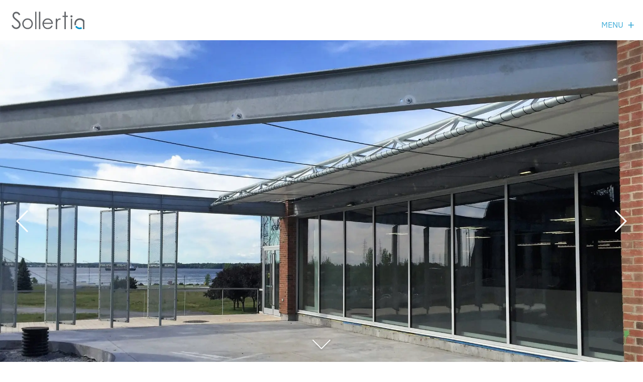

--- FILE ---
content_type: text/html; charset=UTF-8
request_url: https://sollertia.ca/en/projet/beauharnois-power-station/
body_size: 9169
content:
<!doctype html><html class="no-js"  lang="en-US"><head><meta charset="utf-8"><meta http-equiv="X-UA-Compatible" content="IE=edge"><meta name="viewport" content="width=device-width, initial-scale=1.0, viewport-fit=cover"><meta class="foundation-mq"><link rel="pingback" href="https://sollertia.ca/xmlrpc.php"><meta name='robots' content='index, follow, max-image-preview:large, max-snippet:-1, max-video-preview:-1' /><title>Tensioned shade membrane at Beauharnois Power Station | Sollertia</title><meta name="description" content="See the photos of our tensioned shade membrane project for the entrance canopy of the Beauharnois powerhouse interpretation center." /><link rel="canonical" href="https://sollertia.ca/en/projet/beauharnois-power-station/" /><meta property="og:locale" content="en_US" /><meta property="og:type" content="article" /><meta property="og:title" content="Tensioned shade membrane at Beauharnois Power Station | Sollertia" /><meta property="og:description" content="See the photos of our tensioned shade membrane project for the entrance canopy of the Beauharnois powerhouse interpretation center." /><meta property="og:url" content="https://sollertia.ca/en/projet/beauharnois-power-station/" /><meta property="og:site_name" content="Sollertia" /><meta property="article:publisher" content="https://www.facebook.com/Sollertia-Inc-371425436260491/" /><meta property="article:modified_time" content="2025-11-20T20:07:06+00:00" /><meta property="og:image" content="https://sollertia.ca/wp-content/uploads/2025/04/img-2296-edit.jpg" /><meta property="og:image:width" content="1280" /><meta property="og:image:height" content="1920" /><meta property="og:image:type" content="image/jpeg" /><meta name="twitter:card" content="summary_large_image" /><meta name="twitter:label1" content="Est. reading time" /><meta name="twitter:data1" content="1 minute" /> <script type="application/ld+json" class="yoast-schema-graph">{"@context":"https://schema.org","@graph":[{"@type":"WebPage","@id":"https://sollertia.ca/en/projet/beauharnois-power-station/","url":"https://sollertia.ca/en/projet/beauharnois-power-station/","name":"Tensioned shade membrane at Beauharnois Power Station | Sollertia","isPartOf":{"@id":"https://sollertia.ca/en/#website"},"primaryImageOfPage":{"@id":"https://sollertia.ca/en/projet/beauharnois-power-station/#primaryimage"},"image":{"@id":"https://sollertia.ca/en/projet/beauharnois-power-station/#primaryimage"},"thumbnailUrl":"https://sollertia.ca/wp-content/uploads/2025/04/img-2296-edit.jpg","datePublished":"2019-09-18T22:09:38+00:00","dateModified":"2025-11-20T20:07:06+00:00","description":"See the photos of our tensioned shade membrane project for the entrance canopy of the Beauharnois powerhouse interpretation center.","breadcrumb":{"@id":"https://sollertia.ca/en/projet/beauharnois-power-station/#breadcrumb"},"inLanguage":"en-US","potentialAction":[{"@type":"ReadAction","target":["https://sollertia.ca/en/projet/beauharnois-power-station/"]}]},{"@type":"ImageObject","inLanguage":"en-US","@id":"https://sollertia.ca/en/projet/beauharnois-power-station/#primaryimage","url":"https://sollertia.ca/wp-content/uploads/2025/04/img-2296-edit.jpg","contentUrl":"https://sollertia.ca/wp-content/uploads/2025/04/img-2296-edit.jpg","width":1280,"height":1920},{"@type":"BreadcrumbList","@id":"https://sollertia.ca/en/projet/beauharnois-power-station/#breadcrumb","itemListElement":[{"@type":"ListItem","position":1,"name":"Accueil","item":"https://sollertia.ca/en/"},{"@type":"ListItem","position":2,"name":"Beauharnois Generating Station"}]},{"@type":"WebSite","@id":"https://sollertia.ca/en/#website","url":"https://sollertia.ca/en/","name":"Sollertia","description":"Bureaux d&#039;études et de réalisations en architecture textile","publisher":{"@id":"https://sollertia.ca/en/#organization"},"potentialAction":[{"@type":"SearchAction","target":{"@type":"EntryPoint","urlTemplate":"https://sollertia.ca/en/?s={search_term_string}"},"query-input":{"@type":"PropertyValueSpecification","valueRequired":true,"valueName":"search_term_string"}}],"inLanguage":"en-US"},{"@type":"Organization","@id":"https://sollertia.ca/en/#organization","name":"Sollertia","url":"https://sollertia.ca/en/","logo":{"@type":"ImageObject","inLanguage":"en-US","@id":"https://sollertia.ca/en/#/schema/logo/image/","url":"https://i0.wp.com/sollertia.ca/wp-content/uploads/2019/06/sollertia-logo-facebook-180-cm-r.jpg?fit=2048%2C2048&ssl=1","contentUrl":"https://i0.wp.com/sollertia.ca/wp-content/uploads/2019/06/sollertia-logo-facebook-180-cm-r.jpg?fit=2048%2C2048&ssl=1","width":2048,"height":2048,"caption":"Sollertia"},"image":{"@id":"https://sollertia.ca/en/#/schema/logo/image/"},"sameAs":["https://www.facebook.com/Sollertia-Inc-371425436260491/","https://www.instagram.com/sollertia_inc/","http://www.linkedin.com/company/2587941/"]}]}</script> <link rel='dns-prefetch' href='//stats.wp.com' /><link rel="alternate" type="application/rss+xml" title="Sollertia &raquo; Feed" href="https://sollertia.ca/en/feed/" /><link rel="alternate" type="application/rss+xml" title="Sollertia &raquo; Comments Feed" href="https://sollertia.ca/en/comments/feed/" /><link rel="alternate" title="oEmbed (JSON)" type="application/json+oembed" href="https://sollertia.ca/en/wp-json/oembed/1.0/embed?url=https%3A%2F%2Fsollertia.ca%2Fen%2Fprojet%2Fbeauharnois-power-station%2F" /><link rel="alternate" title="oEmbed (XML)" type="text/xml+oembed" href="https://sollertia.ca/en/wp-json/oembed/1.0/embed?url=https%3A%2F%2Fsollertia.ca%2Fen%2Fprojet%2Fbeauharnois-power-station%2F&#038;format=xml" /><link data-optimized="2" rel="stylesheet" href="https://sollertia.ca/wp-content/litespeed/css/81888c0766adcf6088336a695be1b2d6.css?ver=74efd" /> <script type="text/javascript" src="https://sollertia.ca/wp-includes/js/jquery/jquery.min.js?ver=3.7.1" id="jquery-core-js"></script> <link rel="https://api.w.org/" href="https://sollertia.ca/en/wp-json/" /><link rel="alternate" title="JSON" type="application/json" href="https://sollertia.ca/en/wp-json/wp/v2/projet/2519" /><link rel='shortlink' href='https://sollertia.ca/en/?p=2519' /><meta name="generator" content="WPML ver:4.7.6 stt:1,4;" />
<noscript><style>.lazyload[data-src]{display:none !important;}</style></noscript><link rel="icon" href="https://sollertia.ca/wp-content/uploads/2019/07/cropped-favicon-1-125x125.png" sizes="32x32" /><link rel="icon" href="https://sollertia.ca/wp-content/uploads/2019/07/cropped-favicon-1-300x300.png" sizes="192x192" /><link rel="apple-touch-icon" href="https://sollertia.ca/wp-content/uploads/2019/07/cropped-favicon-1-300x300.png" /><meta name="msapplication-TileImage" content="https://sollertia.ca/wp-content/uploads/2019/07/cropped-favicon-1-300x300.png" /></head><body class="wp-singular projet-template-default single single-projet postid-2519 wp-theme-sollertia2025 sollertia-projects projet-beauharnois-power-station"><div class="off-canvas-wrapper"><div class="off-canvas position-top" id="off-canvas" data-off-canvas data-transition="overlap" data-auto-focus="false"><div class="grid-container"><div class="grid-x grid-margin-x" data-equalizer data-equalize-on="medium"><div class="medium-3 cell"><div class="col1" data-equalizer-watch><div id="execphp-4" class="widget widget_execphp"><div class="execphpwidget"><h2>
Études et réalisations en architecture textile<br /></h2><p>
8709, 8e avenue,<br />
Montréal, QC<br />
Canada, H1Z 2X4</p><p>
<strong>T</strong> 514 528-5555</p><p>
<a href="mailto:info@sollertia.ca">info@sollertia.ca</a></p><div class="social">
<a href="https://www.facebook.com/Sollertia-Inc-371425436260491/" target="_blank"><br />
<img src="[data-uri]" alt="" data-src="https://sollertia.ca/wp-content/themes/sollertia2025/assets/images/iconmonstr-facebook-4.svg" decoding="async" class="lazyload"><noscript><img src="https://sollertia.ca/wp-content/themes/sollertia2025/assets/images/iconmonstr-facebook-4.svg	 " alt="" data-eio="l"></noscript><br />
</a><br />
<a href="https://www.instagram.com/sollertia_inc" target="_blank"><br />
<img src="[data-uri]" alt="" data-src="https://sollertia.ca/wp-content/themes/sollertia2025/assets/images/iconmonstr-instagram-14.svg" decoding="async" class="lazyload"><noscript><img src="https://sollertia.ca/wp-content/themes/sollertia2025/assets/images/iconmonstr-instagram-14.svg	 " alt="" data-eio="l"></noscript><br />
</a><br />
<a href="https://www.linkedin.com/company/sollertia-inc-/" target="_blank"><br />
<img src="[data-uri]" alt="" data-src="https://sollertia.ca/wp-content/themes/sollertia2025/assets/images/iconmonstr-linkedin-4.svg" decoding="async" class="lazyload"><noscript><img src="https://sollertia.ca/wp-content/themes/sollertia2025/assets/images/iconmonstr-linkedin-4.svg	 " alt="" data-eio="l"></noscript><br />
</a></p></div></div></div></div></div><div class="medium-9 cell"><div class="grid-x grid-margin-x"><div class="small-6 medium-3 cell"><div class="col2" data-equalizer-watch><nav role="navigation"><ul id="top-menu-1" class="menu"><li id="menu-item-2384" class="menu-item menu-item-type-post_type menu-item-object-page menu-item-2384"><a href="https://sollertia.ca/en/projets/">Projects</a></li><li id="menu-item-2385" class="menu-item menu-item-type-post_type menu-item-object-page menu-item-2385"><a href="https://sollertia.ca/en/applications/">Applications</a></li><li id="menu-item-2386" class="menu-item menu-item-type-post_type menu-item-object-page menu-item-has-children menu-item-2386"><a href="https://sollertia.ca/en/products/">Products</a><ul class="sub-menu"><li id="menu-item-2388" class="menu-item menu-item-type-post_type menu-item-object-page menu-item-2388"><a href="https://sollertia.ca/en/products/facade-systems/">Façade systems</a></li><li id="menu-item-3511" class="menu-item menu-item-type-post_type menu-item-object-page menu-item-3511"><a href="https://sollertia.ca/en/products/basin-covers/">Basin covers</a></li></ul></li></ul></nav></div></div><div class="small-6 medium-3 cell"><div class="col3" data-equalizer-watch><nav role="navigation"><ul id="top-menu-2" class="menu"><li id="menu-item-3119" class="menu-item menu-item-type-post_type menu-item-object-page menu-item-has-children menu-item-3119"><a href="https://sollertia.ca/en/la-firme/">Firm</a><ul class="sub-menu"><li id="menu-item-3120" class="qui menu-item menu-item-type-custom menu-item-object-custom menu-item-3120"><a href="https://sollertia.ca/en/la-firme#slide1">Who We Are</a></li><li id="menu-item-3121" class="his menu-item menu-item-type-custom menu-item-object-custom menu-item-3121"><a href="https://sollertia.ca/en/la-firme#slide2">Where We Come From</a></li><li id="menu-item-3122" class="dev menu-item menu-item-type-custom menu-item-object-custom menu-item-3122"><a href="https://sollertia.ca/en/la-firme#slide3">Sustainable Development</a></li><li id="menu-item-3123" class="menu-item menu-item-type-post_type menu-item-object-page menu-item-3123"><a href="https://sollertia.ca/en/la-firme/team/">The team</a></li><li id="menu-item-3124" class="menu-item menu-item-type-post_type menu-item-object-page menu-item-3124"><a href="https://sollertia.ca/en/la-firme/prix/">Awards and Distinctions</a></li><li id="menu-item-3125" class="menu-item menu-item-type-post_type menu-item-object-page menu-item-3125"><a href="https://sollertia.ca/en/la-firme/presse/">Press</a></li></ul></li></ul></nav></div></div><div class="small-6 medium-3 cell"><div class="col4" data-equalizer-watch><nav role="navigation"><ul id="top-menu-3" class="menu"><li id="menu-item-3126" class="menu-item menu-item-type-post_type menu-item-object-page menu-item-has-children menu-item-3126"><a href="https://sollertia.ca/en/services/">Services</a><ul class="sub-menu"><li id="menu-item-3127" class="menu-item menu-item-type-custom menu-item-object-custom menu-item-3127"><a href="https://sollertia.ca/en/services/#s2">Design</a></li><li id="menu-item-3128" class="menu-item menu-item-type-custom menu-item-object-custom menu-item-3128"><a href="https://sollertia.ca/en/services/#s3">Confectioning</a></li><li id="menu-item-3129" class="menu-item menu-item-type-custom menu-item-object-custom menu-item-3129"><a href="https://sollertia.ca/en/services/#s4">Installation</a></li><li id="menu-item-3130" class="menu-item menu-item-type-custom menu-item-object-custom menu-item-3130"><a href="https://sollertia.ca/en/services/#s5">Entretien</a></li></ul></li></ul></nav></div></div><div class="small-6 medium-3 cell"><div class="col5" data-equalizer-watch><nav role="navigation"><ul id="top-menu-4" class="menu"><li id="menu-item-3693" class="menu-item menu-item-type-post_type menu-item-object-page menu-item-has-children menu-item-3693"><a href="https://sollertia.ca/en/textile-architecture/">Textile Architecture</a><ul class="sub-menu"><li id="menu-item-3696" class="menu-item menu-item-type-post_type menu-item-object-page menu-item-3696"><a href="https://sollertia.ca/en/textile-architecture/membranes/">Membranes</a></li><li id="menu-item-3695" class="menu-item menu-item-type-post_type menu-item-object-page menu-item-3695"><a href="https://sollertia.ca/en/textile-architecture/membrane-geometry/">Membrane geometry</a></li><li id="menu-item-3694" class="menu-item menu-item-type-post_type menu-item-object-page menu-item-3694"><a href="https://sollertia.ca/en/textile-architecture/softwares/">Software</a></li></ul></li><li id="menu-item-2373" class="menu-item menu-item-type-post_type menu-item-object-page current_page_parent menu-item-2373"><a href="https://sollertia.ca/en/blog/">Blog</a></li><li id="menu-item-2374" class="menu-item menu-item-type-post_type menu-item-object-page menu-item-2374"><a href="https://sollertia.ca/en/contact/">Contact</a></li><li id="menu-item-wpml-ls-92-fr" class="menu-item wpml-ls-slot-92 wpml-ls-item wpml-ls-item-fr wpml-ls-menu-item wpml-ls-first-item wpml-ls-last-item menu-item-type-wpml_ls_menu_item menu-item-object-wpml_ls_menu_item menu-item-wpml-ls-92-fr"><a href="https://sollertia.ca/projet/la-centrale-de-beauharnois/" title="Switch to Français"><span class="wpml-ls-native" lang="fr">Français</span></a></li></ul></nav></div></div></div></div></div></div></div><div class="off-canvas-content" data-off-canvas-content><header class="header" role="banner"><div data-sticky-container><div class="top-bar sticky" id="top-bar-menu" data-sticky data-margin-top="0"><div class="grid-container"><div class="grid-x grid-margin-x"><div class="cell"><div class="top-bar-left float-left" >
<a href="https://sollertia.ca/en/"><div class="logo">
<svg viewBox="0 0 150 35" xmlns="http://www.w3.org/2000/svg"><g id="logo" fill="none" fill-rule="evenodd"><g id="Group" transform="translate(0 .24)"><path d="M4.179 32.922C2.68 31.887 1.274 30.135 0 27.712l2.432-1.536c1.875 3.576 4.077 5.39 6.546 5.39a6.133 6.133 0 0 0 3.026-.79c.94-.527 1.667-1.242 2.16-2.127.491-.884.74-1.834.74-2.823 0-1.127-.365-2.246-1.087-3.326-.982-1.47-2.798-3.26-5.394-5.321-2.589-2.058-4.22-3.566-4.849-4.479-1.086-1.524-1.636-3.194-1.636-4.966 0-1.404.324-2.702.962-3.857a7.054 7.054 0 0 1 2.707-2.74A7.53 7.53 0 0 1 9.404.137c1.444 0 2.814.382 4.072 1.135 1.24.743 2.573 2.124 3.964 4.106l-2.345 1.872c-1.149-1.587-2.147-2.653-2.968-3.17a5.154 5.154 0 0 0-2.787-.806c-1.294 0-2.369.42-3.194 1.25-.824.83-1.242 1.865-1.242 3.077 0 .734.147 1.453.437 2.138.288.685.821 1.438 1.582 2.238.419.427 1.747 1.509 4.06 3.308 2.683 2.086 4.549 3.968 5.546 5.591.989 1.615 1.491 3.258 1.491 4.884 0 2.344-.857 4.41-2.549 6.137-1.689 1.73-3.773 2.606-6.195 2.606a8.803 8.803 0 0 1-5.097-1.58zm27.7-19.567c3.116 0 5.698 1.128 7.746 3.383 1.863 2.057 2.794 4.492 2.794 7.305 0 2.825-.984 5.294-2.952 7.407-1.968 2.113-4.497 3.17-7.588 3.17-3.104 0-5.639-1.057-7.606-3.17-1.968-2.113-2.952-4.582-2.952-7.407 0-2.8.93-5.23 2.793-7.287 2.048-2.267 4.637-3.401 7.765-3.401zm-.01 2.547c-2.163 0-4.022.8-5.577 2.397-1.554 1.599-2.33 3.532-2.33 5.8 0 1.462.354 2.825 1.062 4.09.709 1.263 1.666 2.238 2.873 2.926 1.206.688 2.53 1.032 3.972 1.032 1.443 0 2.768-.344 3.974-1.032 1.207-.688 2.163-1.663 2.873-2.927a8.229 8.229 0 0 0 1.063-4.09c0-2.267-.781-4.2-2.342-5.799-1.56-1.598-3.416-2.397-5.568-2.397zM47 34.696V0h2.602v34.696H47zm7.621 0V0h2.602v34.696h-2.602zm24.88-7.307l2.193 1.152c-.72 1.413-1.55 2.553-2.492 3.42a9.911 9.911 0 0 1-3.182 1.98c-1.179.452-2.512.678-4 .678-3.3 0-5.88-1.08-7.74-3.243-1.86-2.163-2.79-4.607-2.79-7.334 0-2.564.786-4.85 2.362-6.858 1.997-2.553 4.67-3.83 8.019-3.83 3.448 0 6.2 1.309 8.26 3.923 1.463 1.846 2.207 4.152 2.232 6.915H64.166c.05 2.348.8 4.274 2.252 5.776 1.451 1.502 3.244 2.254 5.378 2.254 1.03 0 2.032-.18 3.006-.537.973-.358 1.801-.834 2.484-1.426.682-.592 1.42-1.55 2.215-2.87zm0-5.446c-.347-1.389-.853-2.497-1.517-3.328-.664-.83-1.542-1.499-2.633-2.007a8.07 8.07 0 0 0-3.443-.762c-1.986 0-3.691.638-5.118 1.914-1.042.93-1.831 2.324-2.364 4.183h15.075zm8.47-8.067h2.658v2.955c.792-1.164 1.63-2.035 2.51-2.611.879-.577 1.796-.865 2.75-.865.718 0 1.488.23 2.306.688l-1.358 2.193c-.545-.235-1.003-.353-1.375-.353-.868 0-1.704.356-2.51 1.069-.805.713-1.42 1.818-1.84 3.318-.322 1.152-.483 3.482-.483 6.989v7.437h-2.658v-20.82zm31.303-6.715c.592 0 1.098.211 1.518.632.42.422.629.93.629 1.524 0 .583-.21 1.085-.629 1.506-.42.422-.926.632-1.518.632-.58 0-1.08-.21-1.499-.632a2.06 2.06 0 0 1-.63-1.506c0-.595.21-1.102.63-1.524.42-.42.918-.632 1.499-.632zm-1.292 27.534v-20.82h2.602v20.82h-2.602zm17.165-21.507c1.808-.139 6.675.397 9.812 4.34V34.83H142.2s.03-14.716-.013-14.786l-.118-.223c-1.305-2.32-3.723-3.507-6.435-3.507-4.12 0-7.41 3.21-7.41 7.628 0 .658.147 1.304.348 1.922l-2.604 1.86c-.505-1.258-.782-2.57-.782-3.917 0-5.842 4.162-10.173 9.96-10.619zm-27.244-5.23h4.126v2.64h-4.126v24.097H105.3V10.597h-3.777v-2.64h3.777V0h2.603v7.957z" id="main" fill="#63666A"/><path d="M138.94 30.689a6.746 6.746 0 0 1-2.628.913c-2.355.3-4.59-.665-6.11-2.381l-.082-.088c-.294-.312-.513-.54-.752-.904l-.368.186-2.186 1.533c.639.961 1.418 1.8 2.309 2.493 1.835 1.5 4.124 2.358 6.532 2.358h.083c1.333-.01 3.112-.43 4.434-.92l-1.232-3.19z" id="sec" fill="#0092CB"/></g></g></svg></div>
</a></div><div class="top-bar-right float-right" ><ul class="menu"><li class="menuopen">
<a data-toggle="off-canvas">Menu</a></li></ul></div></div></div></div></div></div></header><div class="popup-overlay"><div class="popup-content"><div class="text"> English webpage<br />coming soon</div>
<button class="close">Close</button></div></div><div class="content"><div class="inner-content grid-x grid-margin-x grid-padding-x"><main class="main small-12 cell" role="main"><article id="post-2519" class="post-2519 projet type-projet status-publish has-post-thumbnail hentry category-sollertia-projects type_de_projet-custom-textile-shading-structure" role="article" itemscope
itemtype="http://schema.org/BlogPosting"><div class="container1"><div class="swiper-container-projet"><div id="swiper-button-scroll"><span class="arrow"><span></span><span></span></span></div><div class="swiper-wrapper"><div class="swiper-slide">
<img src="[data-uri]" alt="" style="object-position: 30% 60%;" data-src="https://sollertia.ca/wp-content/uploads/2019/06/img_2287_m.jpg.webp" decoding="async" class="lazyload" width="2048" height="1242" data-eio-rwidth="2048" data-eio-rheight="1242"><noscript><img src="https://sollertia.ca/wp-content/uploads/2019/06/img_2287_m.jpg.webp" alt="" style="object-position: 30% 60%;" data-eio="l"></noscript></div><div class="swiper-slide">
<img src="[data-uri]" alt="" style="object-position: 60% 50%;" data-src="https://sollertia.ca/wp-content/uploads/2025/04/img-2296-edit.jpg.webp" decoding="async" class="lazyload" width="1280" height="1920" data-eio-rwidth="1280" data-eio-rheight="1920"><noscript><img src="https://sollertia.ca/wp-content/uploads/2025/04/img-2296-edit.jpg.webp" alt="" style="object-position: 60% 50%;" data-eio="l"></noscript></div><div class="swiper-slide">
<img src="[data-uri]" alt="" style="object-position: 30% 70%;" data-src="https://sollertia.ca/wp-content/uploads/2019/06/img_2272_m.jpg.webp" decoding="async" class="lazyload" width="1536" height="2048" data-eio-rwidth="1536" data-eio-rheight="2048"><noscript><img src="https://sollertia.ca/wp-content/uploads/2019/06/img_2272_m.jpg.webp" alt="" style="object-position: 30% 70%;" data-eio="l"></noscript></div><div class="swiper-button-prev swiper-button-white"></div><div class="swiper-button-next swiper-button-white"></div></div></div></div><div class="container2"><div class="grid-container"><div class="grid-x grid-margin-x header"><div class="cell small-12 medium-3">
<a href="https://sollertia.ca/projets" class="retour">
< Projects
</a></div><div class="cell small-12 medium-9"><h1 class="titre">
Beauharnois Generating Station</h1></div></div></div><div class="grid-container"><div class="grid-x grid-margin-x"><div class="cell medium-9 large-8 medium-offset-3"><div class="description">
Perforated tensioned membranes for the canopy at the entrance of the interpretive center. Technical design, fabrication, and installation.</div></div></div></div><div class="grid-container"><div data-equalizer="bar"><div class="grid-x grid-margin-x" data-equalizer="foo" data-equalize-on="medium"><div class="cell medium-3"><div class="item" data-equalizer-watch="foo"><div class="titre" data-equalizer-watch="bar">Application Type</div>
Shading</div></div><div class="cell medium-7 large-8"><div class="grid-x grid-margin-x small-up-1 medium-up-2"><div class="cell"><div class="item" data-equalizer-watch="foo"><div class="titre" data-equalizer-watch="bar">Client</div>
Centrale de Beauharnois</div></div><div class="cell"><div class="item" data-equalizer-watch="foo"><div class="titre" data-equalizer-watch="bar">Architect</div>
Lapointe Magne & Associates</div></div></div></div><div class="cell medium-2 large-1"><div class="item" data-equalizer-watch="foo"><div class="titre" data-equalizer-watch="bar">Year</div>
2016</div></div></div></div></div></div><div class="container4"><div class="grid-container"><div class="grid-x grid-margin-x"><div class="cell medium-7 large-8 medium-offset-3"><div class="grid-x grid-margin-x small-up-1 medium-up-2"><div class="cell"><div class="item"><div class="titre">Size</div>
35 m²</div></div><div class="cell"><div class="item"><div class="titre">Location</div>
Beauharnois, QC</div></div></div></div></div></div></div><div class="container5 grub"><div class="grid-container"><div class="container popup-gallery" id="masonry-container"><div class="grid-sizer"></div><div class="gutter-sizer"></div><div class="grid-item"><div class="project-thumb">
<a href="https://sollertia.ca/wp-content/uploads/2025/04/img-2296-edit.jpg" data-fancybox="images" data-caption="" data-alt="">
<img src="[data-uri]" alt=""   data-src="https://sollertia.ca/wp-content/uploads/2025/04/img-2296-edit.jpg.webp" decoding="async" class="lazyload" width="1280" height="1920" data-eio-rwidth="1280" data-eio-rheight="1920"><noscript><img src="https://sollertia.ca/wp-content/uploads/2025/04/img-2296-edit.jpg.webp" alt=""   data-eio="l"></noscript>
</a></div></div><div class="grid-item"><div class="project-thumb">
<a href="https://sollertia.ca/wp-content/uploads/2019/06/img_2287_m.jpg" data-fancybox="images" data-caption="" data-alt="">
<img src="[data-uri]" alt=""   data-src="https://sollertia.ca/wp-content/uploads/2019/06/img_2287_m.jpg.webp" decoding="async" class="lazyload" width="2048" height="1242" data-eio-rwidth="2048" data-eio-rheight="1242"><noscript><img src="https://sollertia.ca/wp-content/uploads/2019/06/img_2287_m.jpg.webp" alt=""   data-eio="l"></noscript>
</a></div></div><div class="grid-item"><div class="project-thumb">
<a href="https://sollertia.ca/wp-content/uploads/2019/06/img_2272_m.jpg" data-fancybox="images" data-caption="" data-alt="">
<img src="[data-uri]" alt=""   data-src="https://sollertia.ca/wp-content/uploads/2019/06/img_2272_m.jpg.webp" decoding="async" class="lazyload" width="1536" height="2048" data-eio-rwidth="1536" data-eio-rheight="2048"><noscript><img src="https://sollertia.ca/wp-content/uploads/2019/06/img_2272_m.jpg.webp" alt=""   data-eio="l"></noscript>
</a></div></div></div></div></div><div class="container6"><div class="grid-container"><div class="inner-content grid-x grid-margin-x"><div class="cell relies"><h4>Other Projects</h4><div class="grid-x grid-margin-x joints-related-posts"><div class="cell small-6 medium-4 large-3 related_post">
<a href="https://sollertia.ca/en/projet/bourbon-street-club-2/"><div class="thumb">
<img width="1092" height="1638" src="[data-uri]" class="attachment-small size-small wp-post-image lazyload" alt="" decoding="async" fetchpriority="high"   data-src="https://sollertia.ca/wp-content/uploads/2025/02/2-dou-on-vient-1-detail-01.jpg.webp" data-srcset="https://sollertia.ca/wp-content/uploads/2025/02/2-dou-on-vient-1-detail-01.jpg.webp 1092w, https://sollertia.ca/wp-content/uploads/2025/02/2-dou-on-vient-1-detail-01-200x300.jpg.webp 200w, https://sollertia.ca/wp-content/uploads/2025/02/2-dou-on-vient-1-detail-01-683x1024.jpg.webp 683w, https://sollertia.ca/wp-content/uploads/2025/02/2-dou-on-vient-1-detail-01-768x1152.jpg.webp 768w, https://sollertia.ca/wp-content/uploads/2025/02/2-dou-on-vient-1-detail-01-1024x1536.jpg.webp 1024w, https://sollertia.ca/wp-content/uploads/2025/02/2-dou-on-vient-1-detail-01-600x900.jpg.webp 600w" data-sizes="auto" data-eio-rwidth="1092" data-eio-rheight="1638" /><noscript><img width="1092" height="1638" src="https://sollertia.ca/wp-content/uploads/2025/02/2-dou-on-vient-1-detail-01.jpg.webp" class="attachment-small size-small wp-post-image" alt="" decoding="async" fetchpriority="high" srcset="https://sollertia.ca/wp-content/uploads/2025/02/2-dou-on-vient-1-detail-01.jpg.webp 1092w, https://sollertia.ca/wp-content/uploads/2025/02/2-dou-on-vient-1-detail-01-200x300.jpg.webp 200w, https://sollertia.ca/wp-content/uploads/2025/02/2-dou-on-vient-1-detail-01-683x1024.jpg.webp 683w, https://sollertia.ca/wp-content/uploads/2025/02/2-dou-on-vient-1-detail-01-768x1152.jpg.webp 768w, https://sollertia.ca/wp-content/uploads/2025/02/2-dou-on-vient-1-detail-01-1024x1536.jpg.webp 1024w, https://sollertia.ca/wp-content/uploads/2025/02/2-dou-on-vient-1-detail-01-600x900.jpg.webp 600w" sizes="(max-width: 1092px) 100vw, 1092px" data-eio="l" /></noscript></div><div class="titre">
Bourbon Street Club &#8211; Spiral</div>
</a></div><div class="cell small-6 medium-4 large-3 related_post">
<a href="https://sollertia.ca/en/projet/peribonka-space/"><div class="thumb">
<img width="471" height="707" src="[data-uri]" class="attachment-small size-small wp-post-image lazyload" alt="" decoding="async"   data-src="https://sollertia.ca/wp-content/uploads/2025/02/07.jpg.webp" data-srcset="https://sollertia.ca/wp-content/uploads/2025/02/07.jpg.webp 471w, https://sollertia.ca/wp-content/uploads/2025/02/07-200x300.jpg.webp 200w" data-sizes="auto" data-eio-rwidth="471" data-eio-rheight="707" /><noscript><img width="471" height="707" src="https://sollertia.ca/wp-content/uploads/2025/02/07.jpg.webp" class="attachment-small size-small wp-post-image" alt="" decoding="async" srcset="https://sollertia.ca/wp-content/uploads/2025/02/07.jpg.webp 471w, https://sollertia.ca/wp-content/uploads/2025/02/07-200x300.jpg.webp 200w" sizes="(max-width: 471px) 100vw, 471px" data-eio="l" /></noscript></div><div class="titre">
Espace Péribonka</div>
</a></div><div class="cell small-6 medium-4 large-3 related_post">
<a href="https://sollertia.ca/en/projet/fondaction-headquarters/"><div class="thumb">
<img width="1280" height="1920" src="[data-uri]" class="attachment-small size-small wp-post-image lazyload" alt="" decoding="async"   data-src="https://sollertia.ca/wp-content/uploads/2025/03/vue-detail-cover.jpg.webp" data-srcset="https://sollertia.ca/wp-content/uploads/2025/03/vue-detail-cover.jpg.webp 1280w, https://sollertia.ca/wp-content/uploads/2025/03/vue-detail-cover-200x300.jpg.webp 200w, https://sollertia.ca/wp-content/uploads/2025/03/vue-detail-cover-683x1024.jpg.webp 683w, https://sollertia.ca/wp-content/uploads/2025/03/vue-detail-cover-768x1152.jpg.webp 768w, https://sollertia.ca/wp-content/uploads/2025/03/vue-detail-cover-1024x1536.jpg.webp 1024w, https://sollertia.ca/wp-content/uploads/2025/03/vue-detail-cover-600x900.jpg.webp 600w" data-sizes="auto" data-eio-rwidth="1280" data-eio-rheight="1920" /><noscript><img width="1280" height="1920" src="https://sollertia.ca/wp-content/uploads/2025/03/vue-detail-cover.jpg.webp" class="attachment-small size-small wp-post-image" alt="" decoding="async" srcset="https://sollertia.ca/wp-content/uploads/2025/03/vue-detail-cover.jpg.webp 1280w, https://sollertia.ca/wp-content/uploads/2025/03/vue-detail-cover-200x300.jpg.webp 200w, https://sollertia.ca/wp-content/uploads/2025/03/vue-detail-cover-683x1024.jpg.webp 683w, https://sollertia.ca/wp-content/uploads/2025/03/vue-detail-cover-768x1152.jpg.webp 768w, https://sollertia.ca/wp-content/uploads/2025/03/vue-detail-cover-1024x1536.jpg.webp 1024w, https://sollertia.ca/wp-content/uploads/2025/03/vue-detail-cover-600x900.jpg.webp 600w" sizes="(max-width: 1280px) 100vw, 1280px" data-eio="l" /></noscript></div><div class="titre">
Terrace of Fondaction Headquarters</div>
</a></div><div class="cell small-6 medium-4 large-3 related_post">
<a href="https://sollertia.ca/en/projet/mccord-stewart-museum-alley/"><div class="thumb">
<img width="1280" height="1920" src="[data-uri]" class="attachment-small size-small wp-post-image lazyload" alt="" decoding="async"   data-src="https://sollertia.ca/wp-content/uploads/2019/03/02.jpg.webp" data-srcset="https://sollertia.ca/wp-content/uploads/2019/03/02.jpg.webp 1280w, https://sollertia.ca/wp-content/uploads/2019/03/02-200x300.jpg.webp 200w, https://sollertia.ca/wp-content/uploads/2019/03/02-683x1024.jpg.webp 683w, https://sollertia.ca/wp-content/uploads/2019/03/02-768x1152.jpg.webp 768w, https://sollertia.ca/wp-content/uploads/2019/03/02-1024x1536.jpg.webp 1024w, https://sollertia.ca/wp-content/uploads/2019/03/02-600x900.jpg.webp 600w" data-sizes="auto" data-eio-rwidth="1280" data-eio-rheight="1920" /><noscript><img width="1280" height="1920" src="https://sollertia.ca/wp-content/uploads/2019/03/02.jpg.webp" class="attachment-small size-small wp-post-image" alt="" decoding="async" srcset="https://sollertia.ca/wp-content/uploads/2019/03/02.jpg.webp 1280w, https://sollertia.ca/wp-content/uploads/2019/03/02-200x300.jpg.webp 200w, https://sollertia.ca/wp-content/uploads/2019/03/02-683x1024.jpg.webp 683w, https://sollertia.ca/wp-content/uploads/2019/03/02-768x1152.jpg.webp 768w, https://sollertia.ca/wp-content/uploads/2019/03/02-1024x1536.jpg.webp 1024w, https://sollertia.ca/wp-content/uploads/2019/03/02-600x900.jpg.webp 600w" sizes="(max-width: 1280px) 100vw, 1280px" data-eio="l" /></noscript></div><div class="titre">
Musée McCord Stewart</div>
</a></div></div></div></div></div></div></div></article></main></div></div><footer class="footer" role="contentinfo"><div class="grid-container"><div class="inner-footer grid-x grid-margin-x"><div class="medium-3 large-3 cell"><nav role="navigation"><div id="execphp-4" class="widget widget_execphp"><div class="execphpwidget"><h2>
Études et réalisations en architecture textile<br /></h2><p>
8709, 8e avenue,<br />
Montréal, QC<br />
Canada, H1Z 2X4</p><p>
<strong>T</strong> 514 528-5555</p><p>
<a href="mailto:info@sollertia.ca">info@sollertia.ca</a></p><div class="social">
<a href="https://www.facebook.com/Sollertia-Inc-371425436260491/" target="_blank"><br />
<img src="[data-uri]" alt="" data-src="https://sollertia.ca/wp-content/themes/sollertia2025/assets/images/iconmonstr-facebook-4.svg" decoding="async" class="lazyload"><noscript><img src="https://sollertia.ca/wp-content/themes/sollertia2025/assets/images/iconmonstr-facebook-4.svg	 " alt="" data-eio="l"></noscript><br />
</a><br />
<a href="https://www.instagram.com/sollertia_inc" target="_blank"><br />
<img src="[data-uri]" alt="" data-src="https://sollertia.ca/wp-content/themes/sollertia2025/assets/images/iconmonstr-instagram-14.svg" decoding="async" class="lazyload"><noscript><img src="https://sollertia.ca/wp-content/themes/sollertia2025/assets/images/iconmonstr-instagram-14.svg	 " alt="" data-eio="l"></noscript><br />
</a><br />
<a href="https://www.linkedin.com/company/sollertia-inc-/" target="_blank"><br />
<img src="[data-uri]" alt="" data-src="https://sollertia.ca/wp-content/themes/sollertia2025/assets/images/iconmonstr-linkedin-4.svg" decoding="async" class="lazyload"><noscript><img src="https://sollertia.ca/wp-content/themes/sollertia2025/assets/images/iconmonstr-linkedin-4.svg	 " alt="" data-eio="l"></noscript><br />
</a></p></div></div></div></nav></div><div class="small-6 medium-2 large-2 cell"><nav role="navigation"><ul id="footer-menu-2" class="menu"><li class="menu-item menu-item-type-post_type menu-item-object-page menu-item-2384"><a href="https://sollertia.ca/en/projets/">Projects</a></li><li class="menu-item menu-item-type-post_type menu-item-object-page menu-item-2385"><a href="https://sollertia.ca/en/applications/">Applications</a></li><li class="menu-item menu-item-type-post_type menu-item-object-page menu-item-has-children menu-item-2386"><a href="https://sollertia.ca/en/products/">Products</a><ul class="sub-menu"><li class="menu-item menu-item-type-post_type menu-item-object-page menu-item-2388"><a href="https://sollertia.ca/en/products/facade-systems/">Façade systems</a></li><li class="menu-item menu-item-type-post_type menu-item-object-page menu-item-3511"><a href="https://sollertia.ca/en/products/basin-covers/">Basin covers</a></li></ul></li></ul></nav></div><div class="small-6 medium-2 large-2 cell"><nav role="navigation"><ul id="footer-menu-3" class="menu"><li class="menu-item menu-item-type-post_type menu-item-object-page menu-item-has-children menu-item-3119"><a href="https://sollertia.ca/en/la-firme/">Firm</a><ul class="sub-menu"><li class="qui menu-item menu-item-type-custom menu-item-object-custom menu-item-3120"><a href="https://sollertia.ca/en/la-firme#slide1">Who We Are</a></li><li class="his menu-item menu-item-type-custom menu-item-object-custom menu-item-3121"><a href="https://sollertia.ca/en/la-firme#slide2">Where We Come From</a></li><li class="dev menu-item menu-item-type-custom menu-item-object-custom menu-item-3122"><a href="https://sollertia.ca/en/la-firme#slide3">Sustainable Development</a></li><li class="menu-item menu-item-type-post_type menu-item-object-page menu-item-3123"><a href="https://sollertia.ca/en/la-firme/team/">The team</a></li><li class="menu-item menu-item-type-post_type menu-item-object-page menu-item-3124"><a href="https://sollertia.ca/en/la-firme/prix/">Awards and Distinctions</a></li><li class="menu-item menu-item-type-post_type menu-item-object-page menu-item-3125"><a href="https://sollertia.ca/en/la-firme/presse/">Press</a></li></ul></li></ul></nav></div><div class="small-6 medium-2 large-2 cell"><nav role="navigation"><ul id="footer-menu-4" class="menu"><li class="menu-item menu-item-type-post_type menu-item-object-page menu-item-has-children menu-item-3126"><a href="https://sollertia.ca/en/services/">Services</a><ul class="sub-menu"><li class="menu-item menu-item-type-custom menu-item-object-custom menu-item-3127"><a href="https://sollertia.ca/en/services/#s2">Design</a></li><li class="menu-item menu-item-type-custom menu-item-object-custom menu-item-3128"><a href="https://sollertia.ca/en/services/#s3">Confectioning</a></li><li class="menu-item menu-item-type-custom menu-item-object-custom menu-item-3129"><a href="https://sollertia.ca/en/services/#s4">Installation</a></li><li class="menu-item menu-item-type-custom menu-item-object-custom menu-item-3130"><a href="https://sollertia.ca/en/services/#s5">Entretien</a></li></ul></li></ul></nav></div><div class="small-6 medium-2 large-2 cell"><nav role="navigation"><ul id="footer-menu-5" class="menu"><li class="menu-item menu-item-type-post_type menu-item-object-page menu-item-has-children menu-item-3693"><a href="https://sollertia.ca/en/textile-architecture/">Textile Architecture</a><ul class="sub-menu"><li class="menu-item menu-item-type-post_type menu-item-object-page menu-item-3696"><a href="https://sollertia.ca/en/textile-architecture/membranes/">Membranes</a></li><li class="menu-item menu-item-type-post_type menu-item-object-page menu-item-3695"><a href="https://sollertia.ca/en/textile-architecture/membrane-geometry/">Membrane geometry</a></li><li class="menu-item menu-item-type-post_type menu-item-object-page menu-item-3694"><a href="https://sollertia.ca/en/textile-architecture/softwares/">Software</a></li></ul></li><li class="menu-item menu-item-type-post_type menu-item-object-page current_page_parent menu-item-2373"><a href="https://sollertia.ca/en/blog/">Blog</a></li><li class="menu-item menu-item-type-post_type menu-item-object-page menu-item-2374"><a href="https://sollertia.ca/en/contact/">Contact</a></li><li class="menu-item wpml-ls-slot-92 wpml-ls-item wpml-ls-item-fr wpml-ls-menu-item wpml-ls-first-item wpml-ls-last-item menu-item-type-wpml_ls_menu_item menu-item-object-wpml_ls_menu_item menu-item-wpml-ls-92-fr"><a href="https://sollertia.ca/projet/la-centrale-de-beauharnois/" title="Switch to Français"><span class="wpml-ls-native" lang="fr">Français</span></a></li></ul></nav></div></div></div></footer></div></div>  <script type="speculationrules">{"prefetch":[{"source":"document","where":{"and":[{"href_matches":"/en/*"},{"not":{"href_matches":["/wp-*.php","/wp-admin/*","/wp-content/uploads/*","/wp-content/*","/wp-content/plugins/*","/wp-content/themes/sollertia2025/*","/en/*\\?(.+)"]}},{"not":{"selector_matches":"a[rel~=\"nofollow\"]"}},{"not":{"selector_matches":".no-prefetch, .no-prefetch a"}}]},"eagerness":"conservative"}]}</script> <script type="text/javascript" id="jetpack-stats-js-before">/*  */
_stq = window._stq || [];
_stq.push([ "view", {"v":"ext","blog":"163678071","post":"2519","tz":"-4","srv":"sollertia.ca","j":"1:15.4"} ]);
_stq.push([ "clickTrackerInit", "163678071", "2519" ]);
//# sourceURL=jetpack-stats-js-before
/*  */</script> <script type="text/javascript" src="https://stats.wp.com/e-202605.js" id="jetpack-stats-js" defer="defer" data-wp-strategy="defer"></script> <script id="wp-emoji-settings" type="application/json">{"baseUrl":"https://s.w.org/images/core/emoji/17.0.2/72x72/","ext":".png","svgUrl":"https://s.w.org/images/core/emoji/17.0.2/svg/","svgExt":".svg","source":{"concatemoji":"https://sollertia.ca/wp-includes/js/wp-emoji-release.min.js?ver=6.9"}}</script> <script type="module">/*  */
/*! This file is auto-generated */
const a=JSON.parse(document.getElementById("wp-emoji-settings").textContent),o=(window._wpemojiSettings=a,"wpEmojiSettingsSupports"),s=["flag","emoji"];function i(e){try{var t={supportTests:e,timestamp:(new Date).valueOf()};sessionStorage.setItem(o,JSON.stringify(t))}catch(e){}}function c(e,t,n){e.clearRect(0,0,e.canvas.width,e.canvas.height),e.fillText(t,0,0);t=new Uint32Array(e.getImageData(0,0,e.canvas.width,e.canvas.height).data);e.clearRect(0,0,e.canvas.width,e.canvas.height),e.fillText(n,0,0);const a=new Uint32Array(e.getImageData(0,0,e.canvas.width,e.canvas.height).data);return t.every((e,t)=>e===a[t])}function p(e,t){e.clearRect(0,0,e.canvas.width,e.canvas.height),e.fillText(t,0,0);var n=e.getImageData(16,16,1,1);for(let e=0;e<n.data.length;e++)if(0!==n.data[e])return!1;return!0}function u(e,t,n,a){switch(t){case"flag":return n(e,"\ud83c\udff3\ufe0f\u200d\u26a7\ufe0f","\ud83c\udff3\ufe0f\u200b\u26a7\ufe0f")?!1:!n(e,"\ud83c\udde8\ud83c\uddf6","\ud83c\udde8\u200b\ud83c\uddf6")&&!n(e,"\ud83c\udff4\udb40\udc67\udb40\udc62\udb40\udc65\udb40\udc6e\udb40\udc67\udb40\udc7f","\ud83c\udff4\u200b\udb40\udc67\u200b\udb40\udc62\u200b\udb40\udc65\u200b\udb40\udc6e\u200b\udb40\udc67\u200b\udb40\udc7f");case"emoji":return!a(e,"\ud83e\u1fac8")}return!1}function f(e,t,n,a){let r;const o=(r="undefined"!=typeof WorkerGlobalScope&&self instanceof WorkerGlobalScope?new OffscreenCanvas(300,150):document.createElement("canvas")).getContext("2d",{willReadFrequently:!0}),s=(o.textBaseline="top",o.font="600 32px Arial",{});return e.forEach(e=>{s[e]=t(o,e,n,a)}),s}function r(e){var t=document.createElement("script");t.src=e,t.defer=!0,document.head.appendChild(t)}a.supports={everything:!0,everythingExceptFlag:!0},new Promise(t=>{let n=function(){try{var e=JSON.parse(sessionStorage.getItem(o));if("object"==typeof e&&"number"==typeof e.timestamp&&(new Date).valueOf()<e.timestamp+604800&&"object"==typeof e.supportTests)return e.supportTests}catch(e){}return null}();if(!n){if("undefined"!=typeof Worker&&"undefined"!=typeof OffscreenCanvas&&"undefined"!=typeof URL&&URL.createObjectURL&&"undefined"!=typeof Blob)try{var e="postMessage("+f.toString()+"("+[JSON.stringify(s),u.toString(),c.toString(),p.toString()].join(",")+"));",a=new Blob([e],{type:"text/javascript"});const r=new Worker(URL.createObjectURL(a),{name:"wpTestEmojiSupports"});return void(r.onmessage=e=>{i(n=e.data),r.terminate(),t(n)})}catch(e){}i(n=f(s,u,c,p))}t(n)}).then(e=>{for(const n in e)a.supports[n]=e[n],a.supports.everything=a.supports.everything&&a.supports[n],"flag"!==n&&(a.supports.everythingExceptFlag=a.supports.everythingExceptFlag&&a.supports[n]);var t;a.supports.everythingExceptFlag=a.supports.everythingExceptFlag&&!a.supports.flag,a.supports.everything||((t=a.source||{}).concatemoji?r(t.concatemoji):t.wpemoji&&t.twemoji&&(r(t.twemoji),r(t.wpemoji)))});
//# sourceURL=https://sollertia.ca/wp-includes/js/wp-emoji-loader.min.js
/*  */</script> <script data-optimized="1" src="https://sollertia.ca/wp-content/litespeed/js/5405a81d8d6af9a13781db541b58fdcf.js?ver=74efd" defer></script></body></html>
<!-- Page optimized by LiteSpeed Cache @2026-01-26 20:06:55 -->

<!-- Page supported by LiteSpeed Cache 7.7 on 2026-01-26 20:06:55 -->